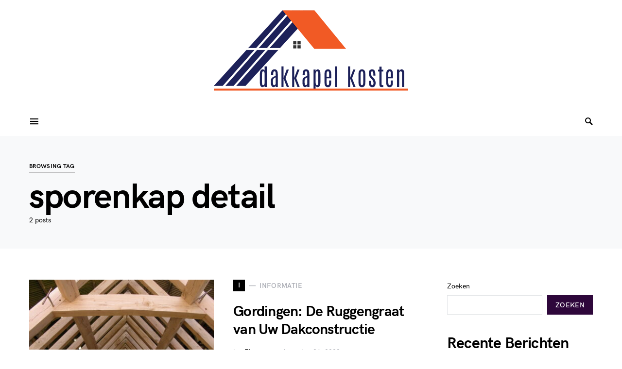

--- FILE ---
content_type: text/css
request_url: https://dakkapelkosten.net/wp-content/plugins/absolute-reviews/public/css/absolute-reviews-public.css?ver=1.1.2
body_size: 3740
content:
/**
 * All of the CSS for your public-facing functionality should be
 * included in this file.
 */
@font-face {
	font-family: 'absolute-reviews-icons';
	src: url("../../fonts/absolute-reviews-icons.woff") format("woff"), url("../../fonts/absolute-reviews-icons.ttf") format("truetype"), url("../../fonts/absolute-reviews-icons.svg") format("svg");
	font-weight: normal;
	font-style: normal;
	font-display: swap;
}

[class^="abr-icon-"],
[class*=" abr-icon-"] {
	font-family: 'absolute-reviews-icons' !important;
	font-style: normal;
	font-weight: normal;
	font-variant: normal;
	text-transform: none;
	line-height: 1;
	-webkit-font-smoothing: antialiased;
	-moz-osx-font-smoothing: grayscale;
}

.abr-icon-comment:before {
	content: "\e905";
}

.abr-icon-eye:before {
	content: "\e903";
}

.abr-icon-watch:before {
	content: "\e904";
}

.abr-icon-funds-fill:before {
	content: "\e902";
}

.abr-icon-x:before {
	content: "\e901";
}

.abr-icon-check:before {
	content: "\e900";
}

.abr-icon-star-half:before {
	content: "\e938";
}

.abr-icon-star-full:before {
	content: "\e939";
}

.abr-icon-star-empty:before {
	content: "\e93a";
}

/*--------------------------------------------------------------*/
/*--------------------------------------------------------------*/
.abr-post-meta {
	--abr-post-meta-color: #dee2e6;
	padding-left: 0;
	list-style: none;
	color: var(--abr-post-meta-color);
	margin: 0;
	padding: 0;
}

.abr-post-meta li {
	display: inline-block;
}

.abr-post-meta li + li {
	margin-left: 0.5rem;
}

.abr-post-meta li + li:before {
	margin-right: 0.5rem;
	content: "\b7";
}

.abr-meta-category .post-categories {
	padding-left: 0;
	list-style: none;
	padding: 0;
	margin: 0;
}

.abr-meta-category .post-categories li {
	display: inline-block;
}

.abr-meta-category .post-categories li + li {
	margin-left: 0.5rem;
}

.abr-meta-category .post-categories li:not(:last-child):after {
	content: ",";
}

.post-meta .abr-meta-category .post-categories {
	margin-bottom: 0;
}

.abr-meta-author span + a,
.abr-meta-author a + span {
	margin-left: 0.25rem;
}

.abr-badge {
	--abr-badge-color: #fff;
	--abr-badge-border-radius: 30px;
	display: inline-block;
	padding: 0.2rem 0.25rem;
	margin-left: 1rem;
	line-height: 1;
	color: var(--abr-badge-color);
	border-radius: var(--abr-badge-border-radius);
}

.abr-badge-primary.abr-review-badge-0 {
	background-color: #000000;
}

.abr-badge-primary.abr-review-badge-1 {
	background-color: #E00F15;
}

.abr-badge-primary.abr-review-badge-2 {
	background-color: #FE761E;
}

.abr-badge-primary.abr-review-badge-3 {
	background-color: #FFA61E;
}

.abr-badge-primary.abr-review-badge-4 {
	background-color: #DECB53;
}

.abr-badge-primary.abr-review-badge-5 {
	background-color: #DECB53;
}

.abr-badge-primary.abr-review-badge-6 {
	background-color: #E7D456;
}

.abr-badge-primary.abr-review-badge-7 {
	background-color: #52AA6B;
}

.abr-badge-primary.abr-review-badge-8 {
	background-color: #4DA065;
}

.abr-badge-primary.abr-review-badge-9 {
	background-color: #419759;
}

.abr-badge-primary.abr-review-badge-10 {
	background-color: #33884B;
}

.abr-badge-text {
	--abr-badge-text-color: #000000;
	--abr-badge-text-border-radius: 30px;
	display: inline-block;
	margin-left: 1rem;
	line-height: 1;
	color: var(--abr-badge-text-color);
	border-radius: var(--abr-badge-text-border-radius);
}

.abr-badge-text-primary.abr-review-badge-text-0 {
	color: #000000;
}

.abr-badge-text-primary.abr-review-badge-text-1 {
	color: #E00F15;
}

.abr-badge-text-primary.abr-review-badge-text-2 {
	color: #FE761E;
}

.abr-badge-text-primary.abr-review-badge-text-3 {
	color: #FFA61E;
}

.abr-badge-text-primary.abr-review-badge-text-4 {
	color: #DECB53;
}

.abr-badge-text-primary.abr-review-badge-text-5 {
	color: #DECB53;
}

.abr-badge-text-primary.abr-review-badge-text-6 {
	color: #E7D456;
}

.abr-badge-text-primary.abr-review-badge-text-7 {
	color: #52AA6B;
}

.abr-badge-text-primary.abr-review-badge-text-8 {
	color: #4DA065;
}

.abr-badge-text-primary.abr-review-badge-text-9 {
	color: #419759;
}

.abr-badge-text-primary.abr-review-badge-text-10 {
	color: #33884B;
}

.abr-review-line {
	--abr-review-line-grid-gap: 2px;
	display: grid;
	grid-gap: var(--abr-review-line-grid-gap);
	margin-top: 0.5rem;
}

.abr-review-slice {
	--abr-review-slice-background-color: #e9ecef;
	--abr-review-slice-height: 6px;
	background-color: var(--abr-review-slice-background-color);
	height: var(--abr-review-slice-height);
}

.abr-review-point-5 .abr-review-line {
	grid-template-columns: repeat(5, 1fr);
}

.abr-review-point-10 .abr-review-line {
	grid-template-columns: repeat(10, 1fr);
}

.abr-review-point-5 .abr-review-slice-active:nth-child(1) {
	background-color: #E00F15;
}

.abr-review-point-5 .abr-review-slice-active:nth-child(2) {
	background-color: #FFA61E;
}

.abr-review-point-5 .abr-review-slice-active:nth-child(3) {
	background-color: #DECB53;
}

.abr-review-point-5 .abr-review-slice-active:nth-child(4) {
	background-color: #52AA6B;
}

.abr-review-point-5 .abr-review-slice-active:nth-child(5) {
	background-color: #419759;
}

.abr-review-point-10 .abr-review-slice-active:nth-child(0) {
	background-color: #000000;
}

.abr-review-point-10 .abr-review-slice-active:nth-child(1) {
	background-color: #E00F15;
}

.abr-review-point-10 .abr-review-slice-active:nth-child(2) {
	background-color: #FE761E;
}

.abr-review-point-10 .abr-review-slice-active:nth-child(3) {
	background-color: #FFA61E;
}

.abr-review-point-10 .abr-review-slice-active:nth-child(4) {
	background-color: #DECB53;
}

.abr-review-point-10 .abr-review-slice-active:nth-child(5) {
	background-color: #DECB53;
}

.abr-review-point-10 .abr-review-slice-active:nth-child(6) {
	background-color: #E7D456;
}

.abr-review-point-10 .abr-review-slice-active:nth-child(7) {
	background-color: #52AA6B;
}

.abr-review-point-10 .abr-review-slice-active:nth-child(8) {
	background-color: #4DA065;
}

.abr-review-point-10 .abr-review-slice-active:nth-child(9) {
	background-color: #419759;
}

.abr-review-point-10 .abr-review-slice-active:nth-child(10) {
	background-color: #33884B;
}

.abr-review-progress {
	--abr-review-progress-background: #e9ecef;
	--abr-review-progress-height: 6px;
	--abr-review-progress-border-radius: 4px;
	background: var(--abr-review-progress-background);
	height: var(--abr-review-progress-height);
	border-radius: var(--abr-review-progress-border-radius);
	margin-top: 0.5rem;
}

.abr-review-progressbar {
	--abr-review-progressbar-height: 6px;
	--abr-review-progressbar-border-radius: 4px;
	height: var(--abr-review-progressbar-height);
	border-radius: var(--abr-review-progressbar-border-radius);
}

.abr-review-progressbar-1 {
	background: linear-gradient(to right, #E00F15 10%, transparent 20%, transparent 30%, transparent 40%, transparent 50%, transparent 60%, transparent 70%, transparent 80%, transparent 90%, transparent 100%);
}

.abr-review-progressbar-2 {
	background: linear-gradient(to right, #E00F15 10%, #FE761E 20%, transparent 30%, transparent 40%, transparent 50%, transparent 60%, transparent 70%, transparent 80%, transparent 90%, transparent 100%);
}

.abr-review-progressbar-3 {
	background: linear-gradient(to right, #E00F15 10%, #FE761E 20%, #FFA61E 30%, transparent 40%, transparent 50%, transparent 60%, transparent 70%, transparent 80%, transparent 90%, transparent 100%);
}

.abr-review-progressbar-4 {
	background: linear-gradient(to right, #E00F15 10%, #FE761E 20%, #FFA61E 30%, #DECB53 40%, transparent 50%, transparent 60%, transparent 70%, transparent 80%, transparent 90%, transparent 100%);
}

.abr-review-progressbar-5 {
	background: linear-gradient(to right, #E00F15 10%, #FE761E 20%, #FFA61E 30%, #DECB53 40%, #DECB53 50%, transparent 60%, transparent 70%, transparent 80%, transparent 90%, transparent 100%);
}

.abr-review-progressbar-6 {
	background: linear-gradient(to right, #E00F15 10%, #FE761E 20%, #FFA61E 30%, #DECB53 40%, #DECB53 50%, #E7D456 60%, transparent 70%, transparent 80%, transparent 90%, transparent 100%);
}

.abr-review-progressbar-7 {
	background: linear-gradient(to right, #E00F15 10%, #FE761E 20%, #FFA61E 30%, #DECB53 40%, #DECB53 50%, #E7D456 60%, #52AA6B 70%, transparent 80%, transparent 90%, transparent 100%);
}

.abr-review-progressbar-8 {
	background: linear-gradient(to right, #E00F15 10%, #FE761E 20%, #FFA61E 30%, #DECB53 40%, #DECB53 50%, #E7D456 60%, #52AA6B 70%, #4DA065 80%, transparent 90%, transparent 100%);
}

.abr-review-progressbar-9 {
	background: linear-gradient(to right, #E00F15 10%, #FE761E 20%, #FFA61E 30%, #DECB53 40%, #DECB53 50%, #E7D456 60%, #52AA6B 70%, #4DA065 80%, #419759 90%, transparent 100%);
}

.abr-review-progressbar-10 {
	background: linear-gradient(to right, #E00F15 10%, #FE761E 20%, #FFA61E 30%, #DECB53 40%, #DECB53 50%, #E7D456 60%, #52AA6B 70%, #4DA065 80%, #419759 90%, #33884B 100%);
}

.abr-review-stars {
	--abr-review-star-empty-color: #e9ecef;
	--abr-review-star-width: 1.125rem;
	--abr-review-star-height: 1.125rem;
	--abr-review-star-font-size: 1.125rem;
	--abr-review-star-color: #FFE27F;
	margin-top: 0.5rem;
}

.abr-review-stars .screen-reader-text {
	display: none;
}

.abr-review-stars .abr-star-full:before {
	content: "\e939";
}

.abr-review-stars .abr-star-half:before {
	content: "\e938";
}

.abr-review-stars .abr-star-empty:before {
	content: "\e93a";
}

.abr-review-stars .abr-star.abr-star-empty {
	color: var(--abr-review-star-empty-color);
}

.abr-review-stars .abr-star {
	display: inline-block;
	width: var(--abr-review-star-width);
	height: var(--abr-review-star-height);
	font-size: var(--abr-review-star-font-size);
	line-height: 1;
	font-family: 'absolute-reviews-icons';
	text-decoration: inherit;
	font-weight: 400;
	font-style: normal;
	vertical-align: top;
	transition: color .1s ease-in;
	text-align: center;
	color: var(--abr-review-star-color);
	margin-right: 0.125rem;
}

.abr-review-stars .abr-star:last-child {
	margin-right: 0;
}

/*--------------------------------------------------------------*/
.abr-post-review {
	--abr-review-text-font-size: 1rem;
	--abr-review-text-font-weight: bold;
	--abr-review-name-font-size: 0.75rem;
	--abr-review-name-text-transform: uppercase;
	--abr-review-name-color: #777777;
	--abr-review-details-line-height: 1.5;
	--abr-review-details-font-size: 1rem;
	--abr-review-score-text-font-size: 3rem;
	--abr-review-score-label-text-transform: uppercase;
	--abr-review-score-label-font-size: 0.75rem;
	--abr-review-score-label-font-weight: 700;
	--abr-review-score-label-color: #777777;
	--abr-review-score-info-background: #6c757d;
	--abr-review-score-info-color: #fff;
	--abr-review-score-info-border-radius: 50%;
	--abr-review-score-info-font-size: 0.75rem;
	--abr-review-score-info-width: 1rem;
	--abr-review-score-info-height: 1rem;
	--abr-review-score-info-popup-border-color: #e9ecef;
	--abr-review-score-info-popup-background: #fff;
	--abr-review-score-info-popup-color: #000000;
	--abr-review-score-info-popup-font-size: 1rem;
	--abr-review-score-info-popup-border-radius: 5px;
}

.abr-post-review .abr-review-author {
	display: none;
}

.abr-post-review .abr-review-total {
	display: flex;
	flex-direction: column;
	margin-top: 2rem;
}

.abr-post-review .abr-review-total > .abr-review-data {
	display: flex;
	flex-direction: column-reverse;
	flex-grow: 1;
	margin-bottom: 1rem;
	margin-top: 0;
	order: 1;
}

.abr-post-review .abr-review-total > .abr-review-list {
	flex-grow: 1;
	order: 2;
}

.abr-post-review .abr-review-total > .abr-review-list ul {
	display: grid;
	grid-gap: 2rem;
	grid-template-columns: repeat(2, 1fr);
}

.abr-post-review .abr-review-total > .abr-review-list .abr-review-item {
	display: block;
	margin-top: 0;
}

.abr-post-review .abr-review-total > .abr-review-list .abr-review-desc {
	margin-top: 0.5rem;
}

.abr-post-review .abr-review-score {
	display: flex;
	flex-direction: column;
	line-height: 1;
	order: 1;
}

.abr-post-review .abr-review-score .abr-review-text {
	font-size: var(--abr-review-score-text-font-size);
}

.abr-post-review .abr-review-score .abr-review-subtext {
	margin-top: 0.5rem;
	white-space: nowrap;
}

.abr-post-review .abr-review-score .abr-review-subtext .abr-data-label {
	text-transform: var(--abr-review-score-label-text-transform);
	font-size: var(--abr-review-score-label-font-size);
	font-weight: var(--abr-review-score-label-font-weight);
	color: var(--abr-review-score-label-color);
}

.abr-post-review .abr-review-score .abr-review-subtext .abr-data-info {
	display: inline-flex;
	position: relative;
	background: var(--abr-review-score-info-background);
	color: var(--abr-review-score-info-color);
	width: var(--abr-review-score-info-width);
	height: var(--abr-review-score-info-height);
	align-items: center;
	justify-content: center;
	margin-left: 0.25rem;
	border-radius: var(--abr-review-score-info-border-radius);
	font-size: var(--abr-review-score-info-font-size);
	cursor: pointer;
}

.abr-post-review .abr-review-score .abr-review-subtext .abr-data-info > span {
	position: absolute;
	border: 1px solid var(--abr-review-score-info-popup-border-color);
	background: var(--abr-review-score-info-popup-background);
	padding: 1rem;
	visibility: hidden;
	opacity: 0;
	width: 100vw;
	max-width: 250px;
	position: absolute;
	z-index: 2;
	bottom: 2rem;
	right: -1.5rem;
	font-size: var(--abr-review-score-info-popup-font-size);
	line-height: normal;
	color: var(--abr-review-score-info-popup-color);
	transition: opacity 0.3s;
	border-radius: var(--abr-review-score-info-popup-border-radius);
	white-space: normal;
}

.abr-post-review .abr-review-score .abr-review-subtext .abr-data-info > span:after {
	top: 100%;
	right: 1.5rem;
	border: solid transparent;
	content: " ";
	height: 0;
	width: 0;
	position: absolute;
	pointer-events: none;
}

.abr-post-review .abr-review-score .abr-review-subtext .abr-data-info > span:after {
	border-color: transparent;
	border-top-color: var(--abr-review-score-info-popup-border-color);
	border-width: 8px;
	margin-left: -8px;
}

.abr-post-review .abr-review-score .abr-review-subtext .abr-data-info:hover > span {
	opacity: 1;
	visibility: visible;
}

.abr-post-review .abr-review-score-row {
	flex-direction: row;
	align-items: flex-end;
}

@media (min-width: 720px) {
	.abr-post-review .abr-review-total {
		flex-direction: row;
		align-items: center;
		margin-top: 0;
	}
	.abr-post-review .abr-review-total > .abr-review-data {
		margin-bottom: 0;
		margin-top: 0;
		order: 1;
	}
	.abr-post-review .abr-review-total > .abr-review-list {
		margin-top: 0;
		order: 1;
	}
	.abr-post-review .abr-review-total > .abr-review-list ul {
		grid-template-columns: repeat(3, 1fr);
	}
	.abr-post-review .abr-review-data + .abr-review-score,
	.abr-post-review .abr-review-list + .abr-review-score {
		margin-left: 2rem;
	}
	.abr-post-review .abr-review-score {
		order: 2;
	}
}

.abr-post-review .abr-review-text {
	font-size: var(--abr-review-text-font-size);
	font-weight: var(--abr-review-text-font-weight);
}

.abr-post-review .abr-review-name {
	font-size: var(--abr-review-name-font-size);
	text-transform: var(--abr-review-name-text-transform);
	color: var(--abr-review-name-color);
}

.abr-post-review .abr-review-label {
	display: flex;
	align-items: center;
	margin-top: 0.5rem;
}

.abr-review-percentage .abr-review-text .sep,
.abr-review-percentage .abr-review-text .max {
	display: none;
}

.abr-review-percentage .abr-review-text .total:after {
	content: '%';
}

.abr-review-star > .abr-review-list ul {
	display: grid;
	grid-gap: 2rem;
	grid-template-columns: repeat(2, 1fr);
}

.abr-review-star > .abr-review-list .abr-review-item {
	display: block;
	margin-top: 0;
}

.abr-review-star > .abr-review-list .abr-review-desc {
	margin-top: 0.5rem;
}

@media (min-width: 720px) {
	.abr-review-star > .abr-review-list ul {
		grid-template-columns: repeat(3, 1fr);
	}
}

.abr-review-list {
	margin-top: 2rem;
}

.abr-review-list ul {
	list-style: none;
	margin: 0;
	padding: 0;
}

.abr-review-list .abr-review-item {
	display: grid;
	grid-gap: 20px;
	grid-template-columns: 1fr;
	margin-top: 2rem;
}

.abr-review-list .abr-review-item:first-child {
	margin-top: 0;
}

.abr-review-list .abr-review-item .abr-review-desc {
	font-size: 0.875rem;
}

@media (min-width: 720px) {
	.abr-review-list .abr-review-item {
		grid-template-columns: 1fr 1fr;
	}
}

@media (min-width: 1024px) {
	.abr-review-list .abr-review-item {
		grid-gap: 40px;
	}
}

.abr-review-details {
	display: grid;
	grid-gap: 40px;
	grid-template-columns: 1fr;
	margin-top: 2rem;
}

.abr-review-details ul {
	margin: 0;
	padding: 0;
	line-height: var(--abr-review-details-line-height);
	list-style: none;
	font-size: var(--abr-review-details-font-size);
}

.abr-review-details ul:not(:first-child) {
	margin-top: 1.5rem;
}

.abr-review-details ul:not(:last-child) {
	margin-bottom: 1.5rem;
}

.abr-review-details ul li:not(:first-child) {
	margin-top: 0.5rem;
}

.abr-review-details ul > li {
	position: relative;
	padding-left: 2.5rem;
}

.abr-review-details ul > li:before {
	display: flex;
	align-items: center;
	justify-content: center;
	position: absolute;
	width: 1.5rem;
	font-family: 'absolute-reviews-icons';
	left: 0;
	top: 0;
}

.abr-review-details .abr-review-pros ul > li:before {
	content: "\e900";
	color: #28a745;
}

.abr-review-details .abr-review-cons ul > li:before {
	content: "\e901";
	color: #dc3545;
}

@media (min-width: 720px) {
	.abr-review-details {
		grid-template-columns: 1fr 1fr;
	}
}

.abr-review-info + .abr-review-total {
	margin-top: 1rem;
}

.abr-review-scheme-hidden {
	display: none;
}

/*--------------------------------------------------------------*/
.abr-review-block {
	display: flex;
	flex-direction: column;
}

.abr-review-block .abr-review-title {
	margin-top: 0;
	margin-bottom: 1.5rem;
}

.abr-review-block .abr-review-indicator {
	line-height: 1;
	order: -1;
}

.abr-review-block .abr-review-indicator .abr-badge {
	margin-top: 0;
	margin-left: 0;
	margin-right: 0;
	margin-bottom: 1.5rem;
	padding: 0.4rem 0.75rem;
}

.abr-review-block .abr-review-data {
	max-width: 50%;
}

@media (min-width: 720px) {
	.abr-review-block .abr-review-data + .abr-review-score {
		margin-left: 1.5rem;
	}
}

.abr-review-block.abr-review-star .abr-review-data {
	max-width: initial;
	flex-grow: initial;
}

/*--------------------------------------------------------------*/
.abr-reviews-posts {
	--abr-posts-meta-color: #000;
	--abr-posts-number-font-size: 1rem;
	--abr-posts-number-large-font-size: 1.25rem;
	--abr-posts-number-badge-color: #FFF;
	--abr-posts-number-caption-color: #FFF;
	--abr-posts-percentage-icon-font-size: 1.25em;
	--abr-posts-percentage-icon-color: #F7BF40;
	--abr-posts-star-width: 0.875rem;
	--abr-posts-star-height: 0.875rem;
	--abr-posts-star-font-size: 0.875rem;
	--abr-posts-star-color: #F8C249;
	--abr-posts-item-separator-color: #e9ecef;
	--abr-posts-thumbnail-small-width: 80px;
	--abr-posts-thumbnail-small-gutter: 1rem;
	--abr-posts-thumbnail-width: 80px;
	--abr-posts-thumbnail-gutter: 1rem;
	--abr-posts-overlay-background: rgba(0,0,0,0.125);
	--abr-posts-overlay-color: #FFFFFF;
	--abr-posts-overlay-hover-color: rgba(255,255,255,0.75);
}

.abr-reviews-posts .abr-post-item {
	margin-top: 2rem;
}

.abr-reviews-posts .abr-post-item:first-child {
	margin-top: 0;
}

.abr-reviews-posts .abr-post-headline {
	display: flex;
	flex-direction: column;
}

.abr-reviews-posts .abr-post-headline .meta-category {
	display: inline-block;
	margin-bottom: 0.5rem;
}

.abr-reviews-posts .abr-post-headline .meta-category ul {
	margin-bottom: 0;
}

.abr-reviews-posts .abr-post-headline .entry-title {
	margin-bottom: 0.5rem;
	margin-top: 0;
}

.abr-reviews-posts .abr-post-headline > *:last-child {
	margin-bottom: 0;
}

.abr-reviews-posts .abr-review-meta {
	display: flex;
	flex-wrap: wrap;
	align-items: center;
	margin-top: 0.5rem;
	color: var(--abr-posts-meta-color);
}

.abr-reviews-posts .abr-review-meta .abr-review-number {
	display: flex;
	align-items: center;
	line-height: 1;
	margin-left: 0;
	font-size: var(--abr-posts-number-font-size);
}

.abr-reviews-posts .abr-review-meta .abr-review-number.abr-badge {
	color: var(--abr-posts-number-badge-color);
}

.abr-reviews-posts .abr-review-meta .abr-review-caption {
	margin-left: 0.5rem;
}

.abr-reviews-posts .abr-review-meta .abr-review-caption.abr-badge {
	color: var(--abr-posts-number-caption-color);
}

.abr-reviews-posts .abr-review-meta .abr-badge-primary {
	white-space: nowrap;
}

.abr-reviews-posts .abr-type-percentage .abr-review-number:before {
	content: "\e902";
	font-family: 'absolute-reviews-icons';
	margin-right: 0.25rem;
	font-size: var(--abr-posts-percentage-icon-font-size);
	color: var(--abr-posts-percentage-icon-color);
}

.abr-reviews-posts .abr-review-indicator {
	margin-right: 0.5rem;
}

.abr-reviews-posts .abr-review-line,
.abr-reviews-posts .abr-review-progress,
.abr-reviews-posts .abr-review-stars {
	min-width: 100px;
	margin-top: 0;
}

.abr-reviews-posts .abr-review-stars {
	min-width: initial;
	line-height: 1;
}

.abr-reviews-posts .abr-review-stars .abr-star {
	width: var(--abr-posts-star-width);
	height: var(--abr-posts-star-height);
	font-size: var(--abr-posts-star-font-size);
	color: var(--abr-posts-star-color);
}

.abr-posts-template-reviews-1 .abr-post-outer,
.abr-posts-template-reviews-2 .abr-post-outer {
	display: flex;
}

.abr-posts-template-reviews-1 .abr-post-data,
.abr-posts-template-reviews-2 .abr-post-data {
	flex-grow: 1;
	width: 100%;
}

.abr-posts-template-reviews-1 .abr-post-thumbnail,
.abr-posts-template-reviews-2 .abr-post-thumbnail {
	position: relative;
	flex: 0 0 var(--abr-posts-thumbnail-width);
	margin-right: var(--abr-posts-thumbnail-gutter);
}

.abr-posts-template-reviews-1 .abr-post-thumbnail img,
.abr-posts-template-reviews-2 .abr-post-thumbnail img {
	width: var(--abr-posts-thumbnail-width);
	height: auto;
	-o-object-fit: cover;
	object-fit: cover;
	font-family: 'object-fit: cover;';
}

.abr-posts-template-reviews-2 .abr-review-meta .abr-review-number:before {
	display: none;
}

.abr-posts-template-reviews-3 .abr-post-item,
.abr-posts-template-reviews-4 .abr-post-item {
	border-top: 1px solid var(--abr-posts-item-separator-color);
	margin-top: 1rem;
	padding-top: 1rem;
}

.abr-posts-template-reviews-3 .abr-post-item:first-child,
.abr-posts-template-reviews-4 .abr-post-item:first-child {
	border-top: none;
	margin-top: 0;
	padding-top: 0;
}

.abr-posts-template-reviews-3 .abr-post-item:nth-child(1) .abr-post-data,
.abr-posts-template-reviews-4 .abr-post-item:nth-child(1) .abr-post-data {
	margin-top: 1rem;
}

.abr-posts-template-reviews-3 .abr-post-item:nth-child(1) .abr-review-meta .abr-review-number,
.abr-posts-template-reviews-4 .abr-post-item:nth-child(1) .abr-review-meta .abr-review-number {
	font-size: var(--abr-posts-number-large-font-size);
}

.abr-posts-template-reviews-3 .abr-post-item:nth-child(n+2) .abr-post-outer,
.abr-posts-template-reviews-4 .abr-post-item:nth-child(n+2) .abr-post-outer {
	display: flex;
}

.abr-posts-template-reviews-3 .abr-post-item:nth-child(n+2) .abr-post-data,
.abr-posts-template-reviews-4 .abr-post-item:nth-child(n+2) .abr-post-data {
	flex-grow: 1;
	width: 100%;
}

.abr-posts-template-reviews-3 .abr-post-item:nth-child(n+2) .abr-post-thumbnail,
.abr-posts-template-reviews-4 .abr-post-item:nth-child(n+2) .abr-post-thumbnail {
	position: relative;
	flex: 0 0 var(--abr-posts-thumbnail-width);
	margin-right: var(--abr-posts-thumbnail-gutter);
}

.abr-posts-template-reviews-3 .abr-post-item:nth-child(n+2) .abr-post-thumbnail img,
.abr-posts-template-reviews-4 .abr-post-item:nth-child(n+2) .abr-post-thumbnail img {
	width: var(--abr-posts-thumbnail-width);
	height: auto;
	-o-object-fit: cover;
	object-fit: cover;
	font-family: 'object-fit: cover;';
}

.abr-posts-template-reviews-4 .abr-review-meta .abr-review-number:before {
	display: none;
}

.abr-posts-template-reviews-5 .abr-post-item {
	border-top: 1px solid var(--abr-posts-item-separator-color);
	margin-top: 1rem;
	padding-top: 1rem;
}

.abr-posts-template-reviews-5 .abr-post-item:first-child {
	border-top: none;
	margin-top: 0;
	padding-top: 0;
}

.abr-posts-template-reviews-5 .abr-post-item .abr-post-data {
	display: flex;
}

.abr-posts-template-reviews-5 .abr-post-item .abr-post-data .abr-post-headline {
	flex-grow: 1;
	width: 100%;
}

.abr-posts-template-reviews-5 .abr-post-item .abr-post-data .abr-review-meta {
	position: relative;
	display: flex;
	flex-direction: column;
	align-items: initial;
	flex: 0 0 60px;
	margin-top: 0;
	margin-left: 1rem;
}

.abr-posts-template-reviews-5 .abr-post-item .abr-post-data .abr-review-number {
	font-size: var(--abr-posts-number-large-font-size);
}

.abr-posts-template-reviews-5 .abr-post-item .abr-post-data .abr-review-number:before {
	display: none;
}

.abr-posts-template-reviews-5 .abr-post-item .abr-post-data .abr-review-caption {
	margin-top: 0.5rem;
	margin-left: 0;
	text-align: center;
}

.abr-posts-template-reviews-5 .abr-post-item:nth-child(1) .abr-post-data {
	margin-top: 1rem;
}

.abr-posts-template-reviews-5 .abr-post-item:nth-child(n+2) .abr-post-outer {
	display: flex;
}

.abr-posts-template-reviews-5 .abr-post-item:nth-child(n+2) .abr-post-data {
	flex-grow: 1;
	width: 100%;
}

.abr-posts-template-reviews-5 .abr-post-item:nth-child(n+2) .abr-post-thumbnail {
	position: relative;
	flex: 0 0 var(--abr-posts-thumbnail-small-width);
	margin-right: var(--abr-posts-thumbnail-small-gutter);
}

.abr-posts-template-reviews-5 .abr-post-item:nth-child(n+2) .abr-post-thumbnail img {
	width: var(--abr-posts-thumbnail-small-width);
	height: auto;
	-o-object-fit: cover;
	object-fit: cover;
	font-family: 'object-fit: cover;';
}

.abr-posts-template-reviews-6 .abr-post-outer,
.abr-posts-template-reviews-7 .abr-post-outer,
.abr-posts-template-reviews-8 .abr-post-outer {
	position: relative;
	display: flex;
}

.abr-posts-template-reviews-6 .abr-post-outer .abr-post-inner,
.abr-posts-template-reviews-7 .abr-post-outer .abr-post-inner,
.abr-posts-template-reviews-8 .abr-post-outer .abr-post-inner {
	width: 100%;
}

.abr-posts-template-reviews-6 .abr-post-outer:after,
.abr-posts-template-reviews-7 .abr-post-outer:after,
.abr-posts-template-reviews-8 .abr-post-outer:after {
	padding-bottom: 125%;
	width: 0;
	content: '';
}

.abr-posts-template-reviews-6 .abr-post-thumbnail,
.abr-posts-template-reviews-7 .abr-post-thumbnail,
.abr-posts-template-reviews-8 .abr-post-thumbnail {
	position: absolute;
	top: 0;
	left: 0;
	right: 0;
	bottom: 0;
	width: 100%;
	height: 100%;
}

.abr-posts-template-reviews-6 .abr-post-thumbnail .post-thumbnail,
.abr-posts-template-reviews-7 .abr-post-thumbnail .post-thumbnail,
.abr-posts-template-reviews-8 .abr-post-thumbnail .post-thumbnail {
	width: 100%;
	height: 100%;
}

.abr-posts-template-reviews-6 .abr-post-thumbnail img,
.abr-posts-template-reviews-7 .abr-post-thumbnail img,
.abr-posts-template-reviews-8 .abr-post-thumbnail img {
	position: absolute;
	top: 0;
	left: 0;
	right: 0;
	bottom: 0;
	width: 100%;
	height: 100%;
	-o-object-fit: cover;
	object-fit: cover;
	font-family: 'object-fit: cover;';
}

.abr-posts-template-reviews-6 .abr-post-data,
.abr-posts-template-reviews-7 .abr-post-data,
.abr-posts-template-reviews-8 .abr-post-data {
	background: var(--abr-posts-overlay-background);
	position: relative;
	display: flex;
	flex-direction: column;
	padding: 20px;
	color: var(--abr-posts-overlay-color);
	z-index: 1;
}

.abr-posts-template-reviews-6 .abr-post-data a,
.abr-posts-template-reviews-6 .abr-post-data .entry-title a,
.abr-posts-template-reviews-6 .abr-post-data .post-meta a,
.abr-posts-template-reviews-7 .abr-post-data a,
.abr-posts-template-reviews-7 .abr-post-data .entry-title a,
.abr-posts-template-reviews-7 .abr-post-data .post-meta a,
.abr-posts-template-reviews-8 .abr-post-data a,
.abr-posts-template-reviews-8 .abr-post-data .entry-title a,
.abr-posts-template-reviews-8 .abr-post-data .post-meta a {
	position: relative;
	color: var(--abr-posts-overlay-color);
	z-index: 2;
}

.abr-posts-template-reviews-6 .abr-post-data a:hover, .abr-posts-template-reviews-6 .abr-post-data a:focus,
.abr-posts-template-reviews-6 .abr-post-data .entry-title a:hover,
.abr-posts-template-reviews-6 .abr-post-data .entry-title a:focus,
.abr-posts-template-reviews-6 .abr-post-data .post-meta a:hover,
.abr-posts-template-reviews-6 .abr-post-data .post-meta a:focus,
.abr-posts-template-reviews-7 .abr-post-data a:hover,
.abr-posts-template-reviews-7 .abr-post-data a:focus,
.abr-posts-template-reviews-7 .abr-post-data .entry-title a:hover,
.abr-posts-template-reviews-7 .abr-post-data .entry-title a:focus,
.abr-posts-template-reviews-7 .abr-post-data .post-meta a:hover,
.abr-posts-template-reviews-7 .abr-post-data .post-meta a:focus,
.abr-posts-template-reviews-8 .abr-post-data a:hover,
.abr-posts-template-reviews-8 .abr-post-data a:focus,
.abr-posts-template-reviews-8 .abr-post-data .entry-title a:hover,
.abr-posts-template-reviews-8 .abr-post-data .entry-title a:focus,
.abr-posts-template-reviews-8 .abr-post-data .post-meta a:hover,
.abr-posts-template-reviews-8 .abr-post-data .post-meta a:focus {
	color: var(--abr-posts-overlay-hover-color);
}

.abr-posts-template-reviews-6 .abr-post-data .abr-post-link,
.abr-posts-template-reviews-7 .abr-post-data .abr-post-link,
.abr-posts-template-reviews-8 .abr-post-data .abr-post-link {
	position: absolute;
	top: 0;
	left: 0;
	right: 0;
	bottom: 0;
	width: 100%;
	height: 100%;
}

.abr-posts-template-reviews-6 .abr-post-headline,
.abr-posts-template-reviews-7 .abr-post-headline,
.abr-posts-template-reviews-8 .abr-post-headline {
	width: 100%;
	margin-top: auto;
	padding-top: 1rem;
	order: 2;
}

.abr-posts-template-reviews-6 .abr-review-meta,
.abr-posts-template-reviews-7 .abr-review-meta,
.abr-posts-template-reviews-8 .abr-review-meta {
	width: 100%;
	order: 1;
	color: var(--abr-posts-overlay-color);
}

.abr-posts-template-reviews-6 .abr-review-meta .abr-review-number,
.abr-posts-template-reviews-7 .abr-review-meta .abr-review-number,
.abr-posts-template-reviews-8 .abr-review-meta .abr-review-number {
	font-size: var(--abr-posts-number-large-font-size);
	color: var(--abr-posts-overlay-color);
}

.abr-posts-template-reviews-6 .abr-review-meta .abr-review-number:before,
.abr-posts-template-reviews-7 .abr-review-meta .abr-review-number:before,
.abr-posts-template-reviews-8 .abr-review-meta .abr-review-number:before {
	color: var(--abr-posts-overlay-color);
}

.abr-posts-template-reviews-6 .abr-review-meta {
	position: relative;
	display: flex;
	flex-direction: column;
	align-items: flex-start;
	margin-top: 0;
}

.abr-posts-template-reviews-6 .abr-review-meta .abr-review-number:before {
	display: none;
}

.abr-posts-template-reviews-6 .abr-review-meta .abr-review-caption {
	margin-top: 0.5rem;
	margin-left: 0;
	text-align: center;
}

.abr-posts-template-reviews-7 .abr-post-headline {
	order: 1;
}

.abr-posts-template-reviews-7 .abr-review-meta {
	order: 2;
}
